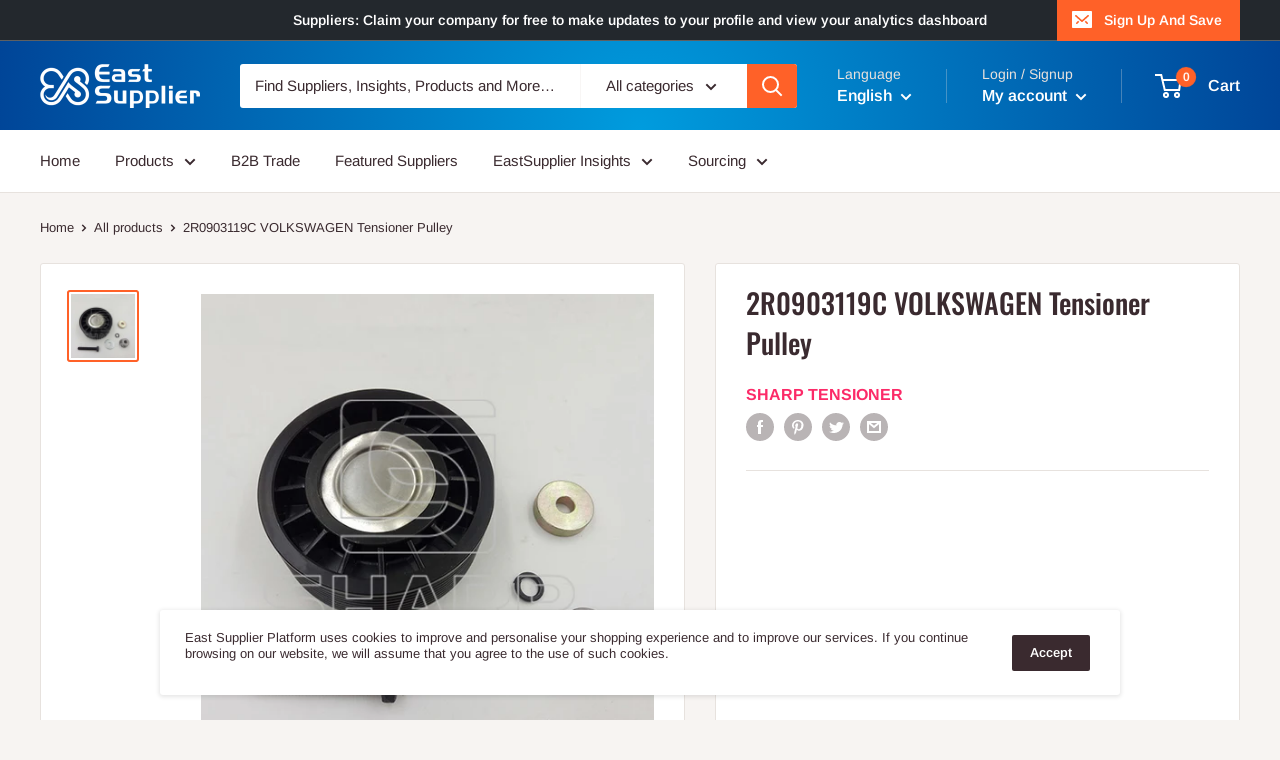

--- FILE ---
content_type: text/html; charset=GBK
request_url: https://qt.gtimg.cn/q=sh688039
body_size: 237
content:
v_sh688039="1~当虹科技~688039~58.38~59.12~59.12~6612170~3157673~3454497~58.38~99~58.37~16~58.36~11~58.35~5~58.33~10~58.39~6~58.40~126~58.42~60~58.43~28~58.45~12~~20260116161446~-0.74~-1.25~60.37~57.43~58.38/6612170/388771099~6612170~38877~5.98~-118.72~~60.37~57.43~4.97~64.57~64.57~5.81~70.94~47.30~0.55~-91~58.80~-223.75~-63.18~~~2.44~38877.1099~0.0000~0~A R~GP-A-KCB~30.46~-1.30~0.00~-4.90~-4.35~70.97~24.73~30.46~34.67~15.06~110601424~110601424~-24.40~85.86~110601424~~~127.34~-0.14~~CNY~0~___D__F__NY~58.54~-27";
